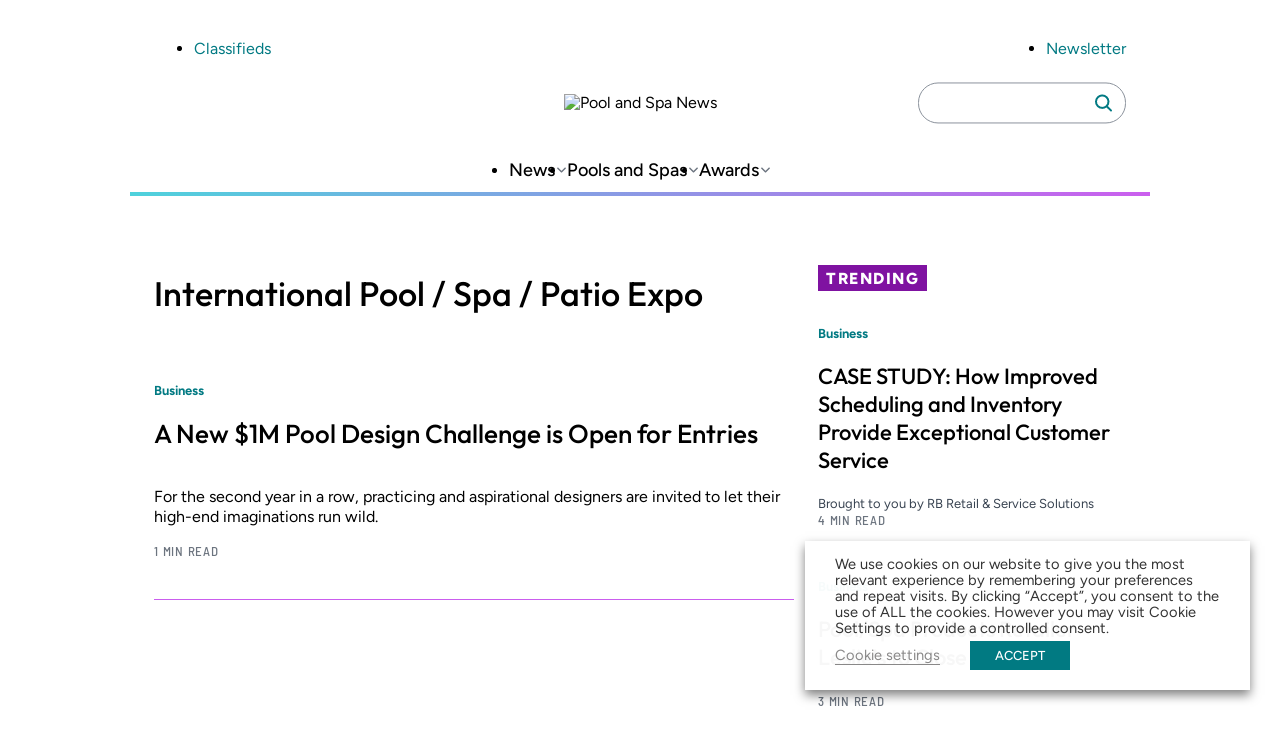

--- FILE ---
content_type: text/html; charset=utf-8
request_url: https://www.google.com/recaptcha/api2/aframe
body_size: 268
content:
<!DOCTYPE HTML><html><head><meta http-equiv="content-type" content="text/html; charset=UTF-8"></head><body><script nonce="DvpVueO0Ml8T4xQR6XHGqw">/** Anti-fraud and anti-abuse applications only. See google.com/recaptcha */ try{var clients={'sodar':'https://pagead2.googlesyndication.com/pagead/sodar?'};window.addEventListener("message",function(a){try{if(a.source===window.parent){var b=JSON.parse(a.data);var c=clients[b['id']];if(c){var d=document.createElement('img');d.src=c+b['params']+'&rc='+(localStorage.getItem("rc::a")?sessionStorage.getItem("rc::b"):"");window.document.body.appendChild(d);sessionStorage.setItem("rc::e",parseInt(sessionStorage.getItem("rc::e")||0)+1);localStorage.setItem("rc::h",'1769000348380');}}}catch(b){}});window.parent.postMessage("_grecaptcha_ready", "*");}catch(b){}</script></body></html>

--- FILE ---
content_type: image/svg+xml
request_url: https://www.poolspanews.com/wp-content/themes/zonda-theme/dist/images/arrow-down.svg
body_size: 210
content:
<svg xmlns="http://www.w3.org/2000/svg" width="12" height="13" fill="none" viewBox="0 0 12 13"><path stroke="#6D7580" stroke-linecap="round" stroke-linejoin="round" stroke-width="1.5" d="m2 4.5 4 4 4-4"/></svg>